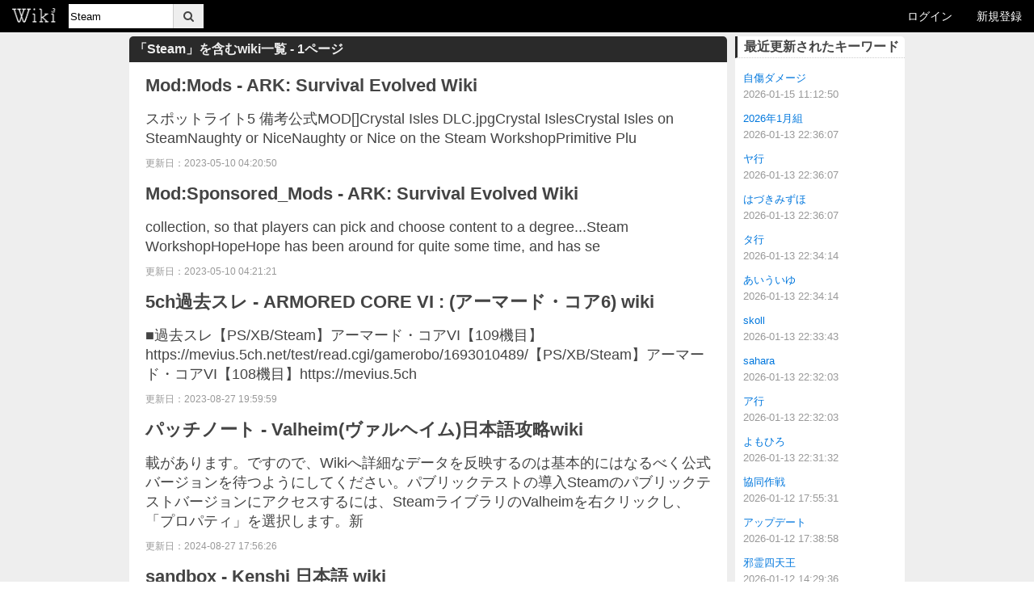

--- FILE ---
content_type: text/html; charset=UTF-8
request_url: https://wiki3.jp/wiki/Steam
body_size: 13804
content:
<!DOCTYPE html>
<html lang="ja" prefix="og: http://ogp.me/ns#">
<head>
    <link rel="preload" href="https://securepubads.g.doubleclick.net/tag/js/gpt.js" as="script">
    <link rel="preload" href="/assets/js/prebid.js?t=1681126068" as="script">
    <link rel="preconnect" href="https://thirdinnovation-d.openx.net/" />
    <link rel="preconnect" href="https://gum.criteo.com/" />
    <link rel="preconnect" href="https://bidder.criteo.com/" />
    <link rel="preconnect" href="https://y.one.impact-ad.jp/" />
    <!-- Global site tag (gtag.js) - Google Analytics -->
<script async src="https://www.googletagmanager.com/gtag/js?id=G-HT1CY47THD"></script>
<script>
  window.dataLayer = window.dataLayer || [];
  function gtag(){dataLayer.push(arguments);}
  gtag('js', new Date());

  gtag('config', 'G-HT1CY47THD');
  gtag('config', 'UA-60774119-9');
  
</script>


    <link rel="preload" href="https://static.criteo.net/js/ld/publishertag.js" as="script">
    <script async='async' type="text/javascript" src="https://static.criteo.net/js/ld/publishertag.js"></script>
    <script>
        window.Criteo = window.Criteo || {};
        window.Criteo.events = window.Criteo.events || [];
    </script>
    

        <meta charset="utf-8">
    <meta http-equiv="X-UA-Compatible" content="IE=edge,chrome=1">
        <meta name="robots" content="index, follow">
    <meta name="robots" content="noodp">
    <meta name="referrer" content="no-referrer-when-downgrade"/>

    <title>「Steam」を含むwiki一覧 - Wiki3（うぃきさん）無料レンタルwikiサービス</title>
    <meta name="description" content="無料で今すぐ使えるwiki（ウィキ）レンタル。ユーザー還元型で広告掲載対応。百科事典、ゲーム攻略、掲示板まとめなどに。非公開wikiも対応。複数人での編集作業できる。" />
    <meta name="keywords" content="ウィキ,wiki,うぃき,無料,レンタル,wikiレンタル,ゲーム,ホームページ,２ちゃんねる,まとめ,メモ帳,まとめサイト"  xml:lang="ja" lang="ja"/>

    <meta property="og:title" content="「Steam」を含むwiki一覧 - Wiki3（うぃきさん）無料レンタルwikiサービス" >
    <meta property="twitter:title" content="「Steam」を含むwiki一覧 - Wiki3（うぃきさん）無料レンタルwikiサービス" >
    <meta property="og:site_name" content="Wiki3@無料レンタルwiki" >
    <meta property="og:type" content="article">
    <meta property="og:locale" content="ja_JP" />
    <meta name="format-detection" content="telephone=no">


    
            <meta property="og:description" content="無料で今すぐ使えるwiki（ウィキ）レンタル。ユーザー還元型で広告掲載対応。百科事典、ゲーム攻略、掲示板まとめなどに。非公開wikiも対応。複数人での編集作業できる。" />
        <meta property="twitter:description" content="無料で今すぐ使えるwiki（ウィキ）レンタル。ユーザー還元型で広告掲載対応。百科事典、ゲーム攻略、掲示板まとめなどに。非公開wikiも対応。複数人での編集作業できる。" />
    
            <link rel="canonical" href="https://wiki3.jp/wiki/Steam" />
        <meta property="og:url" content="https://wiki3.jp/wiki/Steam">
    
    
    
            <meta property="og:image" content="https://wiki3.jp/assets/image/favicon/apple-icon-120x120.png">
    
            <meta property="twitter:card" content="summary">
        <meta property="twitter:site" content="@wiki_three">
    
            <link rel="apple-touch-icon" sizes="57x57" href="/assets/image/favicon/apple-icon-57x57.png">
        <link rel="apple-touch-icon" sizes="60x60" href="/assets/image/favicon/apple-icon-60x60.png">
        <link rel="apple-touch-icon" sizes="72x72" href="/assets/image/favicon/apple-icon-72x72.png">
        <link rel="apple-touch-icon" sizes="76x76" href="/assets/image/favicon/apple-icon-76x76.png">
        <link rel="apple-touch-icon" sizes="114x114" href="/assets/image/favicon/apple-icon-114x114.png">
        <link rel="apple-touch-icon" sizes="120x120" href="/assets/image/favicon/apple-icon-120x120.png">
        <link rel="apple-touch-icon" sizes="144x144" href="/assets/image/favicon/apple-icon-144x144.png">
        <link rel="apple-touch-icon" sizes="152x152" href="/assets/image/favicon/apple-icon-152x152.png">
        <link rel="apple-touch-icon" sizes="180x180" href="/assets/image/favicon/apple-icon-180x180.png">
        <link rel="icon" type="image/png" sizes="192x192"  href="/assets/image/favicon/android-icon-192x192.png">
        <link rel="icon" type="image/png" sizes="32x32" href="/assets/image/favicon/favicon-32x32.png">
        <link rel="icon" type="image/png" sizes="96x96" href="/assets/image/favicon/favicon-96x96.png">
        <link rel="icon" type="image/png" sizes="16x16" href="/assets/image/favicon/favicon-16x16.png">
        <link rel="manifest" href="/assets/image/favicon/manifest.json">
        <meta name="msapplication-TileColor" content="#ffffff">
        <meta name="msapplication-TileImage" content="/assets/image/favicon/ms-icon-144x144.png">
        <meta name="theme-color" content="#ffffff">
    
    
                <link rel="stylesheet" href="/assets/css/style.css?t=1747288663" />
        
    
                <script src="/assets/js/jquery-2.1.0.min.js?t=1454640610"></script>
            <script src="/assets/js/uikit.min.js?t=1485157022"></script>
        
    
            <link rel="stylesheet" type="text/css" href="https://wiki3.jp/assets/css/default.css"/>
        
    
    
    
    
    <script async src="https://fundingchoicesmessages.google.com/i/pub-9302454282368158?ers=1" nonce="TTtJsppVgcKNA1wHuhCv-w"></script><script nonce="TTtJsppVgcKNA1wHuhCv-w">(function() {function signalGooglefcPresent() {if (!window.frames['googlefcPresent']) {if (document.body) {const iframe = document.createElement('iframe'); iframe.style = 'width: 0; height: 0; border: none; z-index: -1000; left: -1000px; top: -1000px;'; iframe.style.display = 'none'; iframe.name = 'googlefcPresent'; document.body.appendChild(iframe);} else {setTimeout(signalGooglefcPresent, 0);}}}signalGooglefcPresent();})();</script>

    <link rel="preload" href="https://wiki3.jp/assets/fonts/fontawesome-webfont.woff2" as="font" type="font/woff2" crossorigin>
    <script async src="https://oa.openxcdn.net/esp.js"></script>
</head>
<body>


    <nav class="uk-navbar uk-margin-small-bottom" id="wiki_header">
        <ul class="uk-navbar-nav">
            <li class="uk-parent" data-uk-dropdown="" aria-haspopup="true" aria-expanded="false">
                <a href="/" class=""><img class="uk-margin-small-bottom" width="55" height="18" src="/assets/image/Wiki3_logo_black.png" alt="Wiki3[無料Wikiレンタルサービス]"></a>
                <div class="uk-dropdown uk-dropdown-navbar uk-padding-top-remove uk-padding-bottom-remove">
                    <ul class="uk-nav uk-nav-navbar">
                        <li><a href="/signUp" target="_blank">新しくウィキを作成する</a></li>
                        <li><a href="/guide" target="_blank">ご利用ガイド</a></li>
                        <li><a href="/wiki">wiki3ホットワード</a></li>
                    </ul>
                </div>
            </li>
            <li>
                <form id="gce_form" class="uk-position-relative" action="/wiki/">
                    <input type="text" name="query" class="uk-form-width-small" placeholder="wiki全体検索" value="Steam"><button class="uk-button"><i class="uk-icon-search"></i></button>
                </form>
            </li>
        </ul>
        <div class="uk-navbar-flip">
            <ul class="uk-navbar-nav">
                <li class=""><a href="/signIn" class="">ログイン</a></li>
                <li class=""><a href="/signUp" class="">新規登録</a></li>
            </ul>
        </div>
    </nav>

    <div class="uk-container uk-container-center">
        <div class="uk-grid uk-grid-small">
            <div class="uk-width-2-3 main_content">
                <h1>「Steam」を含むwiki一覧 - 1ページ</h1>
                                                    <article class="uk-article uk-margin-top uk-margin-right uk-margin-left">
                        <h1 class="uk-text-bold uk-link-muted"><a href="/ark_survival_evolved/page/329">Mod:Mods - ARK: Survival Evolved Wiki</a></h1>
                        <p class="uk-article-lead"> スポットライト5 備考公式MOD[]Crystal Isles DLC.jpgCrystal IslesCrystal Isles on SteamNaughty or NiceNaughty or Nice on the Steam WorkshopPrimitive Plu</p>
                        <p class="uk-article-meta">更新日：2023-05-10 04:20:50</p>
                    </article>
                                    <article class="uk-article uk-margin-top uk-margin-right uk-margin-left">
                        <h1 class="uk-text-bold uk-link-muted"><a href="/ark_survival_evolved/page/330">Mod:Sponsored_Mods - ARK: Survival Evolved Wiki</a></h1>
                        <p class="uk-article-lead">collection, so that players can pick and choose content to a degree...Steam WorkshopHopeHope has been around for quite some time, and has se</p>
                        <p class="uk-article-meta">更新日：2023-05-10 04:21:21</p>
                    </article>
                                    <article class="uk-article uk-margin-top uk-margin-right uk-margin-left">
                        <h1 class="uk-text-bold uk-link-muted"><a href="/AC6FoR/page/351">5ch過去スレ - ARMORED CORE VI : (アーマード・コア6) wiki</a></h1>
                        <p class="uk-article-lead">■過去スレ【PS/XB/Steam】アーマード・コアVI【109機目】https://mevius.5ch.net/test/read.cgi/gamerobo/1693010489/【PS/XB/Steam】アーマード・コアVI【108機目】https://mevius.5ch</p>
                        <p class="uk-article-meta">更新日：2023-08-27 19:59:59</p>
                    </article>
                                    <article class="uk-article uk-margin-top uk-margin-right uk-margin-left">
                        <h1 class="uk-text-bold uk-link-muted"><a href="/valheimjp/page/42">パッチノート - Valheim(ヴァルヘイム)日本語攻略wiki</a></h1>
                        <p class="uk-article-lead">載があります。ですので、Wikiへ詳細なデータを反映するのは基本的にはなるべく公式バージョンを待つようにしてください。パブリックテストの導入Steamのパブリックテストバージョンにアクセスするには、SteamライブラリのValheimを右クリックし、「プロパティ」を選択します。新</p>
                        <p class="uk-article-meta">更新日：2024-08-27 17:56:26</p>
                    </article>
                                    <article class="uk-article uk-margin-top uk-margin-right uk-margin-left">
                        <h1 class="uk-text-bold uk-link-muted"><a href="/kenshijp/page/41">sandbox - Kenshi 日本語 wiki</a></h1>
                        <p class="uk-article-lead">[ トップページ ] (旧wik)[ 更新情報 ][ wiki編集ガイド ]メニュー[ 開始時の職業 ][ 基本操作 ][ ステータスとスキル ][ 街の施設 ][ 初心者ガイド ][ Q＆A ][ オススメMOD ][ TIPS ][ 小技・テクニック ][ 用語集 ]コミュニ</p>
                        <p class="uk-article-meta">更新日：2019-11-17 23:46:45</p>
                    </article>
                                    <article class="uk-article uk-margin-top uk-margin-right uk-margin-left">
                        <h1 class="uk-text-bold uk-link-muted"><a href="/handc/page/1258">Steamのインストール方法 - 趣味とクラフトの初心者wiki</a></h1>
                        <p class="uk-article-lead">Steamは世界で最も人気のあるデジタルゲーム配信サービスのひとつで、PC、Mac、Linux向けにリリースされたほぼすべての新作ゲームを見つけることができる。SteamはどのOSにもインストールできるが、LinuxとMacではプレイできるゲームが限られるかもしれない。ただし、L</p>
                        <p class="uk-article-meta">更新日：2024-05-23 13:30:29</p>
                    </article>
                                    <article class="uk-article uk-margin-top uk-margin-right uk-margin-left">
                        <h1 class="uk-text-bold uk-link-muted"><a href="/handc/page/1241">スチームガードを有効にする方法 - 趣味とクラフトの初心者wiki</a></h1>
                        <p class="uk-article-lead">Steam Guard は、Steam オンラインゲームアカウントに適用できる追加のセキュリティ層です。Steam Guard を有効にすると、認識できないコンピュータから Steam アカウントにログインしようとするユーザーは、ログインを許可される前に追加の認証プロセスを完了す</p>
                        <p class="uk-article-meta">更新日：2024-05-23 13:30:06</p>
                    </article>
                                    <article class="uk-article uk-margin-top uk-margin-right uk-margin-left">
                        <h1 class="uk-text-bold uk-link-muted"><a href="/handc/page/1233">Steamウォレットコードやギフトと交換する3つの簡単な方法 - 趣味とクラフトの初心者wiki</a></h1>
                        <p class="uk-article-lead">スコアSteam ギフトカードを手に入れたばかりですが、ウィッシュリストにあるゲームを購入するための資金をどうやってウォレットに追加しますか？Steam では、ウェブサイト、デスクトップアプリ、モバイルアプリでコードを簡単に利用できるので、すぐに次の購入に充てることができます。こ</p>
                        <p class="uk-article-meta">更新日：2024-05-23 13:29:53</p>
                    </article>
                                    <article class="uk-article uk-margin-top uk-margin-right uk-margin-left">
                        <h1 class="uk-text-bold uk-link-muted"><a href="/handc/page/1242">Steamを再起動する方法 - 趣味とクラフトの初心者wiki</a></h1>
                        <p class="uk-article-lead">Steam を再起動すると、ゲームをロードしたりプレイしたりする際のインターネット接続に関する問題を解決できる場合があります。また、Steam のファイルが変更されている、破損している、見つからない、またはオペレーティングシステムの設定が間違っている可能性がある場合は、Steam</p>
                        <p class="uk-article-meta">更新日：2024-05-23 13:30:06</p>
                    </article>
                                    <article class="uk-article uk-margin-top uk-margin-right uk-margin-left">
                        <h1 class="uk-text-bold uk-link-muted"><a href="/guildwars2/page/67180">Steam_weapons - ギルドウォーズ２ 非公式wiki</a></h1>
                        <p class="uk-article-lead">or Sigil of Bloodlust80Minor_Sigil_of_Earth.png Minor Sigil of Earth↑ Steam Axe を除いて Minor Sigil of Air があります武器[]スキンゲームリンク Steam Axe[&amp;ClgUAA</p>
                        <p class="uk-article-meta">更新日：2023-05-07 05:30:44</p>
                    </article>
                                    <article class="uk-article uk-margin-top uk-margin-right uk-margin-left">
                        <h1 class="uk-text-bold uk-link-muted"><a href="/pcbeginner/page/2129">AndroidでPCゲームをプレイする方法 - パソコン初心者向けwiki</a></h1>
                        <p class="uk-article-lead">お気に入りのSteamゲームをスマホでプレイしたいですか？Steam Linkアプリを使えば、コンピュータからゲームをストリーミングして、AndroidでPCゲームをプレイできます。コントローラーをペアリングして、完全な体験を得ることもできます。ここでは、Steam Link を</p>
                        <p class="uk-article-meta">更新日：2023-06-26 23:26:12</p>
                    </article>
                                    <article class="uk-article uk-margin-top uk-margin-right uk-margin-left">
                        <h1 class="uk-text-bold uk-link-muted"><a href="/handc/page/1239">LinuxにSteamをインストールする方法 - 趣味とクラフトの初心者wiki</a></h1>
                        <p class="uk-article-lead">このWikiHowでは、様々なLinuxディストリビューションにSteamアプリをインストールする方法を説明します。UbuntuまたはDebianを使用している場合、UbuntuソフトウェアアプリからSteamをインストールするか、Ubuntuリポジトリを使用することができます。</p>
                        <p class="uk-article-meta">更新日：2024-05-23 13:30:00</p>
                    </article>
                                    <article class="uk-article uk-margin-top uk-margin-right uk-margin-left">
                        <h1 class="uk-text-bold uk-link-muted"><a href="/pcbeginner/page/8442">LinuxにSteamをインストールする方法 - パソコン初心者向けwiki</a></h1>
                        <p class="uk-article-lead">このWikiHowでは、様々なLinuxディストリビューションにSteamアプリをインストールする方法を説明します。UbuntuまたはDebianを使用している場合、UbuntuソフトウェアアプリからSteamをインストールするか、Ubuntuリポジトリを使用することができます。</p>
                        <p class="uk-article-meta">更新日：2023-07-31 11:38:25</p>
                    </article>
                                    <article class="uk-article uk-margin-top uk-margin-right uk-margin-left">
                        <h1 class="uk-text-bold uk-link-muted"><a href="/handc/page/1234">Steamゲームの返品方法：簡単なSteam Suガイド - 趣味とクラフトの初心者wiki</a></h1>
                        <p class="uk-article-lead">期待したほどではなかったと感じただけですか？幸いなことに、Steam には返金制度があります。Steam の返金条件を満たしているゲームであれば、オンラインフォームから申請すれば、1～2 週間で返金されます！そこで、Steam でのゲームの返金に関する便利なガイドをまとめました。</p>
                        <p class="uk-article-meta">更新日：2024-05-23 13:29:53</p>
                    </article>
                                    <article class="uk-article uk-margin-top uk-margin-right uk-margin-left">
                        <h1 class="uk-text-bold uk-link-muted"><a href="/handc/page/1453">エイジ・オブ・エンパイア2 HDでLANゲームをする方法 - 趣味とクラフトの初心者wiki</a></h1>
                        <p class="uk-article-lead">る。  AoE2HD』には、世界のゲーム・コミュニティが認めるような真のLANサポートはない。  誰とでもプレイするには、オンラインになってSteamにログインする必要がある。  Steamは、（サーバーを経由して接続すると）ユーザーのPCがAoE2HDに関連するネットワークトラ</p>
                        <p class="uk-article-meta">更新日：2024-05-23 13:47:37</p>
                    </article>
                                    <article class="uk-article uk-margin-top uk-margin-right uk-margin-left">
                        <h1 class="uk-text-bold uk-link-muted"><a href="/handc/page/1245">Steamキーの使い方 - 趣味とクラフトの初心者wiki</a></h1>
                        <p class="uk-article-lead">このWikiHowでは、Steamキーの使い方について説明します。小売店でゲームを購入すると、パッケージにプロダクトコードが同梱されています。プロダクトコードは、Steam でのゲーム登録に使用できるほか、他のソースから引き換えた Steam キーにも使用できます。Steam キ</p>
                        <p class="uk-article-meta">更新日：2024-05-23 13:30:07</p>
                    </article>
                                    <article class="uk-article uk-margin-top uk-margin-right uk-margin-left">
                        <h1 class="uk-text-bold uk-link-muted"><a href="/idleslayer/page/39">更新履歴 - Idle Slayer Wiki</a></h1>
                        <p class="uk-article-lead">ce improvements.Upgrades locked behind Quest will have a grey button.(Steam Deck) Added keyboard support.Angular Shot accuracy improved.Ruby</p>
                        <p class="uk-article-meta">更新日：2023-05-11 02:57:29</p>
                    </article>
                                    <article class="uk-article uk-margin-top uk-margin-right uk-margin-left">
                        <h1 class="uk-text-bold uk-link-muted"><a href="/pcbeginner/page/4205">PCゲームをダウンロードする方法：インストーラのトップサイト - パソコン初心者向けwiki</a></h1>
                        <p class="uk-article-lead">ndows PCでゲームを始めてみませんか？歴史的に、PCゲームはCDやDVDで販売され、箱詰めされて店頭で売られていました。現在では、特にSteamやEpic Gamesのようなサードパーティプラットフォームを使用する場合、インターネットからゲームをダウンロードすることで、時間</p>
                        <p class="uk-article-meta">更新日：2023-06-30 14:24:55</p>
                    </article>
                                    <article class="uk-article uk-margin-top uk-margin-right uk-margin-left">
                        <h1 class="uk-text-bold uk-link-muted"><a href="/handc/page/918">シムズ3をPCにインストールする方法 - 趣味とクラフトの初心者wiki</a></h1>
                        <p class="uk-article-lead">信プログラムを使ってインストールできます。これにより、ゲームファイルをすべてダウンロードできるため、ディスクを挿入しなくてもプレイできます。Steamを使用してゲームをインストールすることもできますが、Steamで購入する必要があります。知っておくべきことDVD：DVDをディスク</p>
                        <p class="uk-article-meta">更新日：2024-05-13 13:45:54</p>
                    </article>
                                    <article class="uk-article uk-margin-top uk-margin-right uk-margin-left">
                        <h1 class="uk-text-bold uk-link-muted"><a href="/guildwars2/page/63265">Shark_Reward_Chest - ギルドウォーズ２ 非公式wiki</a></h1>
                        <p class="uk-article-lead">rd_Harpoon_Gun.png PvP Lionguard Harpoon Gun PvP Lionguard TridentPvP Steam weaponsPvP_Steam_Axe.png PvP Steam Axe PvP Steam DaggerPvP_Steam</p>
                        <p class="uk-article-meta">更新日：2023-05-06 18:37:26</p>
                    </article>
                                    <article class="uk-article uk-margin-top uk-margin-right uk-margin-left">
                        <h1 class="uk-text-bold uk-link-muted"><a href="/guildwars2/page/53266">PvP_Steam_weapons - ギルドウォーズ２ 非公式wiki</a></h1>
                        <p class="uk-article-lead">ています。(2015年03月11日)このページの情報は現在のバージョンのゲームには適用されません。コンテンツはもはや利用できません。PvP Steam weapons は Shark Reward Chest から得たりミスティックフォージで作ることができたPvP報酬です武器[]</p>
                        <p class="uk-article-meta">更新日：2023-05-05 14:49:41</p>
                    </article>
                                    <article class="uk-article uk-margin-top uk-margin-right uk-margin-left">
                        <h1 class="uk-text-bold uk-link-muted"><a href="/handc/page/1232">Steamでゲームを入手するための詳細ガイド - 趣味とクラフトの初心者wiki</a></h1>
                        <p class="uk-article-lead">あなたは自分のコンピュータゲームを作りましたか？  それをオンラインで配信し、販売することでお金を稼ぎたいですか？  10年以上にわたって、SteamはPCゲームの最も人気のあるオンラインディストリビューターの1つです。  Steamでゲームを配信するには、Steamworksに</p>
                        <p class="uk-article-meta">更新日：2024-05-23 13:29:51</p>
                    </article>
                                    <article class="uk-article uk-margin-top uk-margin-right uk-margin-left">
                        <h1 class="uk-text-bold uk-link-muted"><a href="/handc/page/1255">PCまたはMacにSteam Skinsをインストールする方法 - 趣味とクラフトの初心者wiki</a></h1>
                        <p class="uk-article-lead">Steamアプリにカスタムスキンを追加したいですか？アニメのスキンや、Windows や macOS のテーマに合ったスキンなど、たくさんの無料 Steam スキンをオンラインで見つけてダウンロードできます。気に入ったスキンが見つかったら、Steam のスキンフォルダに数回クリッ</p>
                        <p class="uk-article-meta">更新日：2024-05-23 13:30:17</p>
                    </article>
                                    <article class="uk-article uk-margin-top uk-margin-right uk-margin-left">
                        <h1 class="uk-text-bold uk-link-muted"><a href="/kenshijp/page/22">オススメMOD - Kenshi 日本語 wiki</a></h1>
                        <p class="uk-article-lead">イテムを追加することができるもの。kenshiは公式がMOD制作ツールを配布するほどMODの制作が楽で、多くのMODが作られています。殆どがSteamワークショップ（下記参照）、Nexus Modsから導入できます。MODに関する注意事項MODに関する質問は当wikiでは対応でき</p>
                        <p class="uk-article-meta">更新日：2024-04-26 22:37:58</p>
                    </article>
                                    <article class="uk-article uk-margin-top uk-margin-right uk-margin-left">
                        <h1 class="uk-text-bold uk-link-muted"><a href="/pcbeginner/page/7596">Steamの自動起動を無効にする簡単な方法 - パソコン初心者向けwiki</a></h1>
                        <p class="uk-article-lead">コンピュータを起動したときにSteamが自動的に起動していませんか？ただでさえ起動が遅いのに、Steam が起動してアップデートを検索するためにさらに時間がかかると、とてもイライラしますよね。しかし、この問題は簡単に解決できます！この wikiHow 記事では、Windows 1</p>
                        <p class="uk-article-meta">更新日：2023-07-28 11:42:36</p>
                    </article>
                                    <article class="uk-article uk-margin-top uk-margin-right uk-margin-left">
                        <h1 class="uk-text-bold uk-link-muted"><a href="/zero_sievert/page/203">アップデート情報 - Zero Sievert 日本語WIKI</a></h1>
                        <p class="uk-article-lead">アップデート情報公式最新情報はこちら　▷ Steam アップデート履歴V 1.02024 11/6 V 1.0.4ニューゲームの必要はありません。現在のセーブゲームの互換性：互換性ありバグフィックス- Mr.Junk クエストからNUアーマー４つの報酬が削除され、報酬としてアーマ</p>
                        <p class="uk-article-meta">更新日：2024-07-24 22:25:20</p>
                    </article>
                                    <article class="uk-article uk-margin-top uk-margin-right uk-margin-left">
                        <h1 class="uk-text-bold uk-link-muted"><a href="/nomanssky/page/860">操作方法 - No Man&#039;s Sky日本語非公式Wiki</a></h1>
                        <p class="uk-article-lead"> PS4版1.1 歩行時の操作1.2 宇宙船の操作1.3 車両の操作2 PC版2.1 歩行時の操作2.2 宇宙船の操作2.3 車両の操作3 Steam Controller Configuratorについて3.1 アクセス方法3.2 Steam版ボタンコンフィグFAQ3.3 アク</p>
                        <p class="uk-article-meta">更新日：2023-05-08 20:55:37</p>
                    </article>
                                    <article class="uk-article uk-margin-top uk-margin-right uk-margin-left">
                        <h1 class="uk-text-bold uk-link-muted"><a href="/handc/page/1719">PC版GTAのダウンロード方法 - 趣味とクラフトの初心者wiki</a></h1>
                        <p class="uk-article-lead">ームを起動すれば、PC で GTA を始めることができます。        Method 2    バイスシティを手に入れる、       Steam をインストールする。 SteamはPCユーザーにとって、GTA 5をはじめとする1,500以上のゲームを入手する良い方法です。 </p>
                        <p class="uk-article-meta">更新日：2024-07-12 13:20:05</p>
                    </article>
                                    <article class="uk-article uk-margin-top uk-margin-right uk-margin-left">
                        <h1 class="uk-text-bold uk-link-muted"><a href="/pcbeginner/page/4236">オンラインゲームのダウンロード方法 - パソコン初心者向けwiki</a></h1>
                        <p class="uk-article-lead">ネットからパソコン、スマホ、タブレットにゲームをダウンロードするさまざまな方法を紹介します。WindowsまたはmacOSをお使いの場合は、Steamのような無料アプリを使ってあらゆるジャンルのゲームをダウンロードできます。EA Gamesのファンなら、Originを使ってお気に</p>
                        <p class="uk-article-meta">更新日：2023-06-30 14:25:49</p>
                    </article>
                                    <article class="uk-article uk-margin-top uk-margin-right uk-margin-left">
                        <h1 class="uk-text-bold uk-link-muted"><a href="/idlespiral/page/12">実績 - Idle Spiralウィキ日本語訳</a></h1>
                        <p class="uk-article-lead">	取得条件												Now it starts to swirl!			(さぁ回り始めろ!)			rが1000に到達する			Steam							Fast Spiral			(ファストスパイラル)			&amp;Delta;rが1000に到達する										Sm</p>
                        <p class="uk-article-meta">更新日：2024-02-14 14:15:33</p>
                    </article>
                                    <article class="uk-article uk-margin-top uk-margin-right uk-margin-left">
                        <h1 class="uk-text-bold uk-link-muted"><a href="/handc/page/1240">スチームをオンラインにする方法 - 趣味とクラフトの初心者wiki</a></h1>
                        <p class="uk-article-lead">Steamでは、インターネットに接続しなくても、いつでもオフラインでゲームをプレイできます。オンラインの Steam コミュニティにアクセスする準備ができたら、Windows では Steam メニューから直接、Mac OS X では Finder で Steam レジストリファ</p>
                        <p class="uk-article-meta">更新日：2024-05-23 13:30:00</p>
                    </article>
                                    <article class="uk-article uk-margin-top uk-margin-right uk-margin-left">
                        <h1 class="uk-text-bold uk-link-muted"><a href="/dont_starve/page/1700">Wilson_gallery - Don&#039;t Starve攻略Wiki</a></h1>
                        <p class="uk-article-lead">ssessions_Wilson_Concept_Art.pngConcept art of Wilson for Possessions.Steamのアイテム[]CardWilson.pngWilson&#039;s Steam Trading Card for Don&#039;t Starve</p>
                        <p class="uk-article-meta">更新日：2023-05-09 03:13:21</p>
                    </article>
                                    <article class="uk-article uk-margin-top uk-margin-right uk-margin-left">
                        <h1 class="uk-text-bold uk-link-muted"><a href="/ark_survival_evolved/page/121">Dedicated_Server_Setup - ARK: Survival Evolved Wiki</a></h1>
                        <p class="uk-article-lead">い。目次1 前提条件2 ハードウェア3 ネットワーク4 前提条件4.1 Windows4.2 Linux4.2.1 オープンファイル制限5 SteamCMD6 サーバーのインストール6.1 ベータブランチを実行する7 ポート転送とファイアウォール7.1 Windows (ファイア</p>
                        <p class="uk-article-meta">更新日：2023-05-10 03:46:29</p>
                    </article>
                                    <article class="uk-article uk-margin-top uk-margin-right uk-margin-left">
                        <h1 class="uk-text-bold uk-link-muted"><a href="/pcbeginner/page/8479">SteamからSteam以外のゲームを起動する方法（Linux） - パソコン初心者向けwiki</a></h1>
                        <p class="uk-article-lead">LinuxのSteamクライアントでSteam以外のゲームをSteamライブラリに追加する方法をステップバイステップで詳しく説明します。WoW/D3/EvE などの WINE ゲームの起動も含まれます。1Linux 版 Steam をダウンロードし、インストールしてください。.d</p>
                        <p class="uk-article-meta">更新日：2023-07-31 11:39:08</p>
                    </article>
                                    <article class="uk-article uk-margin-top uk-margin-right uk-margin-left">
                        <h1 class="uk-text-bold uk-link-muted"><a href="/aniwotadata/page/21815">Steam - アニヲタWiki(仮) 非公式避難所wiki</a></h1>
                        <p class="uk-article-lead">6/30(木) 18:08:28更新日：2023/11/17 Fri 11:00:03NEW!所要時間：約 6 分で読めます▽タグ一覧◆概要Steam（スチーム）とは、PCゲームのダウンロード販売、マルチプレイのサポート、ユーザーの交流、著作権管理などを目的にしたプラットフォーム</p>
                        <p class="uk-article-meta">更新日：2023-11-17 11:00:05</p>
                    </article>
                                    <article class="uk-article uk-margin-top uk-margin-right uk-margin-left">
                        <h1 class="uk-text-bold uk-link-muted"><a href="/pcbeginner/page/10773">Steamのアンインストール方法 - パソコン初心者向けwiki</a></h1>
                        <p class="uk-article-lead">Steamはゲームの中心的なハブだ。無料・有料を問わずゲームをダウンロードできるほか、ライブストリーミングや友人とのチャットなど、ゲームに関連する機能も利用できる。コンピュータ上のアプリが不要になった場合は、簡単にアンインストールできます。知っておくべきことWindows では、</p>
                        <p class="uk-article-meta">更新日：2023-08-24 11:08:19</p>
                    </article>
                                    <article class="uk-article uk-margin-top uk-margin-right uk-margin-left">
                        <h1 class="uk-text-bold uk-link-muted"><a href="/handc/page/1237">Steamのアンインストール方法 - 趣味とクラフトの初心者wiki</a></h1>
                        <p class="uk-article-lead">Steamはゲームの中心的なハブだ。無料・有料を問わずゲームをダウンロードできるほか、ライブストリーミングや友人とのチャットなど、ゲームに関連する機能も利用できる。コンピュータ上のアプリが不要になった場合は、簡単にアンインストールできます。知っておくべきことWindows では、</p>
                        <p class="uk-article-meta">更新日：2024-05-23 13:29:59</p>
                    </article>
                                    <article class="uk-article uk-margin-top uk-margin-right uk-margin-left">
                        <h1 class="uk-text-bold uk-link-muted"><a href="/zero_sievert/page/37">旧アップデート情報 - Zero Sievert 日本語WIKI</a></h1>
                        <p class="uk-article-lead">4 2/29 V 0.41ニューゲームの必要はありません。現在のセーブゲームの互換性：互換性ありコントローラーへの対応-ゲームパッドに対応・Steam の &amp;quot; Controller &amp;quot; タブで設定を調整し、&amp;quot; per game override (ゲ</p>
                        <p class="uk-article-meta">更新日：2024-03-15 19:50:09</p>
                    </article>
                                    <article class="uk-article uk-margin-top uk-margin-right uk-margin-left">
                        <h1 class="uk-text-bold uk-link-muted"><a href="/ark_survival_evolved/page/2000">実績 - ARK: Survival Evolved Wiki</a></h1>
                        <p class="uk-article-lead">現在、Steamで獲得できる実績は32、Xbox OneとPlayStation 4では（トロフィーとして）33です。実績によっては、スキンを獲得することができます。この方法でスキンを獲得すると、そのアカウントで作成したすべてのキャラクターが、リスポーンするたびにスキンがインベン</p>
                        <p class="uk-article-meta">更新日：2023-05-10 09:00:39</p>
                    </article>
                                    <article class="uk-article uk-margin-top uk-margin-right uk-margin-left">
                        <h1 class="uk-text-bold uk-link-muted"><a href="/handc/page/1243">SteamでPCゲームを購入する方法 - 趣味とクラフトの初心者wiki</a></h1>
                        <p class="uk-article-lead">SteamでPCゲームを購入するには、まずSteamソフトウェアがコンピュータ上で動作している必要があります。Steamは、ゲームの物理的なコピーを所有する代わりに、PCゲームをデジタルで購入するための代替手段です。Steamでゲームを購入すると、そのゲームがコンピュータに直接ダ</p>
                        <p class="uk-article-meta">更新日：2024-05-23 13:30:06</p>
                    </article>
                                    <article class="uk-article uk-margin-top uk-margin-right uk-margin-left">
                        <h1 class="uk-text-bold uk-link-muted"><a href="/handc/page/1252">Steamで友達を追加する方法 - 趣味とクラフトの初心者wiki</a></h1>
                        <p class="uk-article-lead">このWikiHowでは、Steamアカウントにフレンドを追加する方法を説明します。最低 5 ドル分の購入、またはアカウントに 5 ドルを追加していない場合、フレンドを追加することはできません。方法1モバイルの場合Steamを開きます。Steamのロゴが入った紺色のアプリです。すで</p>
                        <p class="uk-article-meta">更新日：2024-05-23 13:30:15</p>
                    </article>
                                    <article class="uk-article uk-margin-top uk-margin-right uk-margin-left">
                        <h1 class="uk-text-bold uk-link-muted"><a href="/guildwars2/page/77692">Weapon_Master_(NPC) - ギルドウォーズ２ 非公式wiki</a></h1>
                        <p class="uk-article-lead">Honor.pngBandit WardFエキゾチック1 Gold_coin.png 0  0 Copper_coin.png + 132 Steam_Speargun_%28WvW%29.pngSteam SpeargunFエキゾチック1  0 Silver_coin.png </p>
                        <p class="uk-article-meta">更新日：2023-05-08 10:43:43</p>
                    </article>
                                    <article class="uk-article uk-margin-top uk-margin-right uk-margin-left">
                        <h1 class="uk-text-bold uk-link-muted"><a href="/aniwotadata/page/54531">Q(ゲーム) - アニヲタWiki(仮) 非公式避難所wiki</a></h1>
                        <p class="uk-article-lead">ニンテンドー3DS版も登場。さらに2022年以降、アップグレード作『Q REMASTEREDリマスタード』がNintendo SwitchやSteam向けに配信されている。また、2023年8月にはSteamで続編となる『Q2 HUMANITYヒューマニティー』も配信された。Q.1</p>
                        <p class="uk-article-meta">更新日：2024-07-09 13:59:16</p>
                    </article>
                                    <article class="uk-article uk-margin-top uk-margin-right uk-margin-left">
                        <h1 class="uk-text-bold uk-link-muted"><a href="/neptune/page/7">過去スレッド・過去ログ - 超次元ゲイム ネプテューヌ シリーズ総合　２ちゃんねる(2ch)過去スレッド・過去ログまとめwiki</a></h1>
                        <p class="uk-article-lead">プテューヌ シリーズ総合 351ハート【PS4/3/VITA】超次元ゲイム ネプテューヌ シリーズ総合 352ハート【PS4/3/VITA/Steam】超次元ゲイム ネプテューヌ シリーズ総合 353ハート【PS4/3/VITA/Steam】超次元ゲイム ネプテューヌ シリーズ総</p>
                        <p class="uk-article-meta">更新日：2020-04-24 11:49:50</p>
                    </article>
                                    <article class="uk-article uk-margin-top uk-margin-right uk-margin-left">
                        <h1 class="uk-text-bold uk-link-muted"><a href="/shop_titans_ja/page/55">基本操作 - ショップタイタン Wiki</a></h1>
                        <p class="uk-article-lead">Steam-PlayScreenSteam版のプレイ画面（店）基本のプレイ画面は自分の拠点となる「店」と、他のプレイヤーと共有することになる「街」の2種類ある。「店」では主にお客さんへの売買とアイテムの制作を行い、「街」では施設の投資やレベルの確認、他プレイヤーへの協力、ヒーロー</p>
                        <p class="uk-article-meta">更新日：2023-05-28 22:01:28</p>
                    </article>
                                    <article class="uk-article uk-margin-top uk-margin-right uk-margin-left">
                        <h1 class="uk-text-bold uk-link-muted"><a href="/pcbeginner/page/8098">ゲームのスクリーンショットをキャプチャする方法 - パソコン初心者向けwiki</a></h1>
                        <p class="uk-article-lead">ことがあるでしょう。PrtScnキーはフルスクリーンゲームでは機能しないため、ゲームの最高の瞬間を撮影するには別の方法を使う必要があります。Steamを使用してゲームをプレイする場合は、内蔵のスクリーンショットユーティリティを使用できます。MSI Afterburnerは、あらゆ</p>
                        <p class="uk-article-meta">更新日：2023-07-28 14:00:34</p>
                    </article>
                                    <article class="uk-article uk-margin-top uk-margin-right uk-margin-left">
                        <h1 class="uk-text-bold uk-link-muted"><a href="/ark_survival_evolved/page/1">ARK_Survival_Evolved_Wiki - ARK: Survival Evolved Wiki</a></h1>
                        <p class="uk-article-lead">l; Polski &amp;bull; Portugu&amp;ecirc;s do Brasil &amp;bull; Русский &amp;bull; ไทย		Steam.svg	339.14				940.11			PS.svg	696.9					2.0.25			Nintendo_Switch</p>
                        <p class="uk-article-meta">更新日：2023-08-18 13:46:22</p>
                    </article>
                                    <article class="uk-article uk-margin-top uk-margin-right uk-margin-left">
                        <h1 class="uk-text-bold uk-link-muted"><a href="/frostpunk/page/8">建築物（Buildings） - Frostpunk日本語Wiki</a></h1>
                        <p class="uk-article-lead">療することができます。										Infirmary			病院			2						Wood x 30			Steel x 20			Steam Core x 1						6 x 3			10台のベッドを備えた暖房付き診療所です。			Medical Postよりも治療が</p>
                        <p class="uk-article-meta">更新日：2020-04-16 20:32:43</p>
                    </article>
                                    <article class="uk-article uk-margin-top uk-margin-right uk-margin-left">
                        <h1 class="uk-text-bold uk-link-muted"><a href="/handc/page/2076">Steamのアクティビティを隠す方法 - 趣味とクラフトの初心者wiki</a></h1>
                        <p class="uk-article-lead">Steamのプロフィールに、これまでプレイしたすべてのゲームとそのゲームのプレイ時間が表示されることをご存知ですか？ 今日でモンスターハンターを6回プレイし始めました」なんて通知で友だちに迷惑をかけたくないかもしれません。 レッド・デッド・リデンプション』を勉強中と言った時間より</p>
                        <p class="uk-article-meta">更新日：2024-07-19 10:58:22</p>
                    </article>
                                    <article class="uk-article uk-margin-top uk-margin-right uk-margin-left">
                        <h1 class="uk-text-bold uk-link-muted"><a href="/pcbeginner/page/6933">Steamでアカウント名を確認する方法 - パソコン初心者向けwiki</a></h1>
                        <p class="uk-article-lead">この WikiHow では、Steam で自分のアカウント名を見つける方法を説明します。アカウント名は Steam ID とも呼ばれ、プロフィール名とは異なります。カスタマイズできる名前ではなく、プラットフォーム全体であなたを識別するための 17 桁の数字です。他のアプリにリンク</p>
                        <p class="uk-article-meta">更新日：2023-07-25 14:27:27</p>
                    </article>
                                
                <div class="paginate">
    <ul class="uk-pagination">
        
                    <li class="uk-active"><span>1</span>
        
        
                                    <li><a href="https://wiki3.jp/wiki/Steam?page=2">2</a></li>
                                                <li><a href="https://wiki3.jp/wiki/Steam?page=3">3</a></li>
                                                <li><a href="https://wiki3.jp/wiki/Steam?page=4">4</a></li>
                                                <li><a href="https://wiki3.jp/wiki/Steam?page=5">5</a></li>
                    
                    <li><span>...</span>
        
        
                                    <li><a href="https://wiki3.jp/wiki/Steam?page=50">50</a></li>
                        </ul>
</div>
                            </div>
            <div class="uk-width-1-3 sidebar">
                <h2>最近更新されたキーワード</h2>
                                                            <p class="">
                            <a href="/wiki/自傷ダメージ">自傷ダメージ</a><br>
                            <span class="uk-display-inline-block uk-text-muted">2026-01-15 11:12:50</span>
                        </p>
                                                                                <p class="">
                            <a href="/wiki/2026年1月組">2026年1月組</a><br>
                            <span class="uk-display-inline-block uk-text-muted">2026-01-13 22:36:07</span>
                        </p>
                                                                                <p class="">
                            <a href="/wiki/ヤ行">ヤ行</a><br>
                            <span class="uk-display-inline-block uk-text-muted">2026-01-13 22:36:07</span>
                        </p>
                                                                                <p class="">
                            <a href="/wiki/はづきみずほ">はづきみずほ</a><br>
                            <span class="uk-display-inline-block uk-text-muted">2026-01-13 22:36:07</span>
                        </p>
                                                                                <p class="">
                            <a href="/wiki/タ行">タ行</a><br>
                            <span class="uk-display-inline-block uk-text-muted">2026-01-13 22:34:14</span>
                        </p>
                                                                                <p class="">
                            <a href="/wiki/あいういゆ">あいういゆ</a><br>
                            <span class="uk-display-inline-block uk-text-muted">2026-01-13 22:34:14</span>
                        </p>
                                                                                <p class="">
                            <a href="/wiki/skoll">skoll</a><br>
                            <span class="uk-display-inline-block uk-text-muted">2026-01-13 22:33:43</span>
                        </p>
                                                                                <p class="">
                            <a href="/wiki/sahara">sahara</a><br>
                            <span class="uk-display-inline-block uk-text-muted">2026-01-13 22:32:03</span>
                        </p>
                                                                                <p class="">
                            <a href="/wiki/ア行">ア行</a><br>
                            <span class="uk-display-inline-block uk-text-muted">2026-01-13 22:32:03</span>
                        </p>
                                                                                <p class="">
                            <a href="/wiki/よもひろ">よもひろ</a><br>
                            <span class="uk-display-inline-block uk-text-muted">2026-01-13 22:31:32</span>
                        </p>
                                                                                <p class="">
                            <a href="/wiki/協同作戦">協同作戦</a><br>
                            <span class="uk-display-inline-block uk-text-muted">2026-01-12 17:55:31</span>
                        </p>
                                                                                <p class="">
                            <a href="/wiki/アップデート">アップデート</a><br>
                            <span class="uk-display-inline-block uk-text-muted">2026-01-12 17:38:58</span>
                        </p>
                                                                                <p class="">
                            <a href="/wiki/邪霊四天王">邪霊四天王</a><br>
                            <span class="uk-display-inline-block uk-text-muted">2026-01-12 14:29:36</span>
                        </p>
                                                                                <p class="">
                            <a href="/wiki/邪霊王ニャンマー">邪霊王ニャンマー</a><br>
                            <span class="uk-display-inline-block uk-text-muted">2026-01-12 14:29:36</span>
                        </p>
                                                                                <p class="">
                            <a href="/wiki/白の號茜">白の號茜</a><br>
                            <span class="uk-display-inline-block uk-text-muted">2026-01-12 14:29:36</span>
                        </p>
                                                                                <p class="">
                            <a href="/wiki/黒の玄燕">黒の玄燕</a><br>
                            <span class="uk-display-inline-block uk-text-muted">2026-01-12 14:29:36</span>
                        </p>
                                                                                <p class="">
                            <a href="/wiki/青の瓏爛">青の瓏爛</a><br>
                            <span class="uk-display-inline-block uk-text-muted">2026-01-12 14:29:36</span>
                        </p>
                                                                                <p class="">
                            <a href="/wiki/赤の珠献">赤の珠献</a><br>
                            <span class="uk-display-inline-block uk-text-muted">2026-01-12 14:29:36</span>
                        </p>
                                                                                <p class="">
                            <a href="/wiki/someone&#039;s hope is someone&#039;s despair.">someone&#039;s hope is someone&#039;s despair.</a><br>
                            <span class="uk-display-inline-block uk-text-muted">2026-01-12 00:16:17</span>
                        </p>
                                                                                <p class="">
                            <a href="/wiki/someone&#039;s smile is someone&#039;s sadness.">someone&#039;s smile is someone&#039;s sadness.</a><br>
                            <span class="uk-display-inline-block uk-text-muted">2026-01-12 00:16:17</span>
                        </p>
                                                                                <p class="">
                            <a href="/wiki/ファンタジー系アニメへ間違えて迷い込んだスーパーロボット">ファンタジー系アニメへ間違えて迷い込んだスーパーロボット</a><br>
                            <span class="uk-display-inline-block uk-text-muted">2026-01-12 00:01:30</span>
                        </p>
                                                                                <p class="">
                            <a href="/wiki/バトロイド">バトロイド</a><br>
                            <span class="uk-display-inline-block uk-text-muted">2026-01-12 00:01:30</span>
                        </p>
                                                                                <p class="">
                            <a href="/wiki/トランスフォーマー">トランスフォーマー</a><br>
                            <span class="uk-display-inline-block uk-text-muted">2026-01-12 00:01:30</span>
                        </p>
                                                                                <p class="">
                            <a href="/wiki/nikke">nikke</a><br>
                            <span class="uk-display-inline-block uk-text-muted">2026-01-11 18:15:09</span>
                        </p>
                                                                                <p class="">
                            <a href="/wiki/考察">考察</a><br>
                            <span class="uk-display-inline-block uk-text-muted">2026-01-11 14:56:42</span>
                        </p>
                                                                                <p class="">
                            <a href="/wiki/評価">評価</a><br>
                            <span class="uk-display-inline-block uk-text-muted">2026-01-11 14:56:38</span>
                        </p>
                                                                                <p class="">
                            <a href="/wiki/過去tier">過去tier</a><br>
                            <span class="uk-display-inline-block uk-text-muted">2026-01-11 14:55:42</span>
                        </p>
                                                                                <p class="">
                            <a href="/wiki/tier埋込用">tier埋込用</a><br>
                            <span class="uk-display-inline-block uk-text-muted">2026-01-11 14:55:00</span>
                        </p>
                                                                                <p class="">
                            <a href="/wiki/面談">面談</a><br>
                            <span class="uk-display-inline-block uk-text-muted">2026-01-11 14:53:29</span>
                        </p>
                                                                                <p class="">
                            <a href="/wiki/スキル">スキル</a><br>
                            <span class="uk-display-inline-block uk-text-muted">2026-01-11 14:52:37</span>
                        </p>
                                                                                <p class="">
                            <a href="/wiki/基本情報">基本情報</a><br>
                            <span class="uk-display-inline-block uk-text-muted">2026-01-11 14:50:55</span>
                        </p>
                                                                                <p class="">
                            <a href="/wiki/アラタメネットガイドライン">アラタメネットガイドライン</a><br>
                            <span class="uk-display-inline-block uk-text-muted">2026-01-10 16:13:16</span>
                        </p>
                                                                                <p class="">
                            <a href="/wiki/アラタメネットルール">アラタメネットルール</a><br>
                            <span class="uk-display-inline-block uk-text-muted">2026-01-10 16:13:16</span>
                        </p>
                                                                                <p class="">
                            <a href="/wiki/アラタメワード">アラタメワード</a><br>
                            <span class="uk-display-inline-block uk-text-muted">2026-01-10 16:13:16</span>
                        </p>
                                                                                                                    <p class="">
                            <a href="/wiki/アラタメネット">アラタメネット</a><br>
                            <span class="uk-display-inline-block uk-text-muted">2026-01-10 16:13:16</span>
                        </p>
                                                                                <p class="">
                            <a href="/wiki/石川鮮魚店">石川鮮魚店</a><br>
                            <span class="uk-display-inline-block uk-text-muted">2026-01-10 12:35:35</span>
                        </p>
                                                                                <p class="">
                            <a href="/wiki/ゲーム">ゲーム</a><br>
                            <span class="uk-display-inline-block uk-text-muted">2026-01-10 09:29:17</span>
                        </p>
                                                                                <p class="">
                            <a href="/wiki/自作ゲーム">自作ゲーム</a><br>
                            <span class="uk-display-inline-block uk-text-muted">2026-01-10 09:29:17</span>
                        </p>
                                                                                <p class="">
                            <a href="/wiki/スピリドン戦記">スピリドン戦記</a><br>
                            <span class="uk-display-inline-block uk-text-muted">2026-01-10 09:29:17</span>
                        </p>
                                                                                <p class="">
                            <a href="/wiki/なかよし島日和">なかよし島日和</a><br>
                            <span class="uk-display-inline-block uk-text-muted">2026-01-10 09:29:17</span>
                        </p>
                                                                                <p class="">
                            <a href="/wiki/リンの大冒険">リンの大冒険</a><br>
                            <span class="uk-display-inline-block uk-text-muted">2026-01-10 09:29:17</span>
                        </p>
                                                                                <p class="">
                            <a href="/wiki/キノコ王国の伝説">キノコ王国の伝説</a><br>
                            <span class="uk-display-inline-block uk-text-muted">2026-01-10 09:29:17</span>
                        </p>
                                                                                <p class="">
                            <a href="/wiki/フリーゲーム">フリーゲーム</a><br>
                            <span class="uk-display-inline-block uk-text-muted">2026-01-10 09:29:17</span>
                        </p>
                                                                                <p class="">
                            <a href="/wiki/mr.h">mr.h</a><br>
                            <span class="uk-display-inline-block uk-text-muted">2026-01-10 09:29:17</span>
                        </p>
                                                                                <p class="">
                            <a href="/wiki/人気投票">人気投票</a><br>
                            <span class="uk-display-inline-block uk-text-muted">2026-01-10 09:29:17</span>
                        </p>
                                                                                <p class="">
                            <a href="/wiki/憑依">憑依</a><br>
                            <span class="uk-display-inline-block uk-text-muted">2026-01-09 23:24:41</span>
                        </p>
                                                                                <p class="">
                            <a href="/wiki/邪霊神バギ">邪霊神バギ</a><br>
                            <span class="uk-display-inline-block uk-text-muted">2026-01-09 23:24:41</span>
                        </p>
                                                                                <p class="">
                            <a href="/wiki/邪霊モンスター">邪霊モンスター</a><br>
                            <span class="uk-display-inline-block uk-text-muted">2026-01-09 23:24:41</span>
                        </p>
                                                                                <p class="">
                            <a href="/wiki/邪霊エネルギー">邪霊エネルギー</a><br>
                            <span class="uk-display-inline-block uk-text-muted">2026-01-09 23:24:41</span>
                        </p>
                                                                                <p class="">
                            <a href="/wiki/変身">変身</a><br>
                            <span class="uk-display-inline-block uk-text-muted">2026-01-09 23:24:41</span>
                        </p>
                                                                                <p class="">
                            <a href="/wiki/スーパーロボット">スーパーロボット</a><br>
                            <span class="uk-display-inline-block uk-text-muted">2026-01-09 22:26:32</span>
                        </p>
                                                                                <p class="">
                            <a href="/wiki/哀しき悪役">哀しき悪役</a><br>
                            <span class="uk-display-inline-block uk-text-muted">2026-01-09 22:26:32</span>
                        </p>
                                                                                <p class="">
                            <a href="/wiki/孤独">孤独</a><br>
                            <span class="uk-display-inline-block uk-text-muted">2026-01-09 22:26:32</span>
                        </p>
                                                                                <p class="">
                            <a href="/wiki/アンチスパイラル">アンチスパイラル</a><br>
                            <span class="uk-display-inline-block uk-text-muted">2026-01-09 22:26:32</span>
                        </p>
                                                                                <p class="">
                            <a href="/wiki/融合合体">融合合体</a><br>
                            <span class="uk-display-inline-block uk-text-muted">2026-01-09 22:26:32</span>
                        </p>
                                                                                <p class="">
                            <a href="/wiki/nhkの本気">nhkの本気</a><br>
                            <span class="uk-display-inline-block uk-text-muted">2026-01-09 22:26:32</span>
                        </p>
                                                                                <p class="">
                            <a href="/wiki/エトレンジャー">エトレンジャー</a><br>
                            <span class="uk-display-inline-block uk-text-muted">2026-01-09 22:26:32</span>
                        </p>
                                                                                <p class="">
                            <a href="/wiki/ダイノガイスト">ダイノガイスト</a><br>
                            <span class="uk-display-inline-block uk-text-muted">2026-01-09 22:26:32</span>
                        </p>
                                                                                <p class="">
                            <a href="/wiki/バク丸，nhkの本気，三獣合体ドライアス，スーパーロボット，ブラックキリンダー，孤独，哀しき悪役､">バク丸，nhkの本気，三獣合体ドライアス，スーパーロボット，ブラックキリンダー，孤独，哀しき悪役､</a><br>
                            <span class="uk-display-inline-block uk-text-muted">2026-01-09 22:26:32</span>
                        </p>
                                                                                <p class="">
                            <a href="/wiki/アンチスパイラル，そもそもこいつのせい，闇のムーゲン，融合合体，ダイノガイスト，エトレンジャー">アンチスパイラル，そもそもこいつのせい，闇のムーゲン，融合合体，ダイノガイスト，エトレンジャー</a><br>
                            <span class="uk-display-inline-block uk-text-muted">2026-01-09 22:26:32</span>
                        </p>
                                                                                <p class="">
                            <a href="/wiki/そもそもこいつのせい">そもそもこいつのせい</a><br>
                            <span class="uk-display-inline-block uk-text-muted">2026-01-09 22:26:32</span>
                        </p>
                                                                                <p class="">
                            <a href="/wiki/闇のムーゲン">闇のムーゲン</a><br>
                            <span class="uk-display-inline-block uk-text-muted">2026-01-09 22:26:32</span>
                        </p>
                                                                                <p class="">
                            <a href="/wiki/バク丸">バク丸</a><br>
                            <span class="uk-display-inline-block uk-text-muted">2026-01-09 22:26:32</span>
                        </p>
                                                                                <p class="">
                            <a href="/wiki/三獣合体ドライアス">三獣合体ドライアス</a><br>
                            <span class="uk-display-inline-block uk-text-muted">2026-01-09 22:26:32</span>
                        </p>
                                                                                <p class="">
                            <a href="/wiki/ブラックキリンダー">ブラックキリンダー</a><br>
                            <span class="uk-display-inline-block uk-text-muted">2026-01-09 22:26:32</span>
                        </p>
                                                                                <p class="">
                            <a href="/wiki/ブラックキリンダーロボ">ブラックキリンダーロボ</a><br>
                            <span class="uk-display-inline-block uk-text-muted">2026-01-09 22:26:32</span>
                        </p>
                                                                                <p class="">
                            <a href="/wiki/バク丸のif，破壊者">バク丸のif，破壊者</a><br>
                            <span class="uk-display-inline-block uk-text-muted">2026-01-08 23:48:04</span>
                        </p>
                                                                                <p class="">
                            <a href="/wiki/ベリーベスト">ベリーベスト</a><br>
                            <span class="uk-display-inline-block uk-text-muted">2026-01-08 22:49:01</span>
                        </p>
                                                                                <p class="">
                            <a href="/wiki/酒井将">酒井将</a><br>
                            <span class="uk-display-inline-block uk-text-muted">2026-01-08 22:49:01</span>
                        </p>
                                                    <h2>関連リンク</h2>
                                                                <p>
                    <a href="https://yomoyama-bbs.jp/keyword/Steam">「Steam」を掲示板で見る</a>
                </p>
                <p>
                    <a href="https://news.3rd-in.co.jp/tag_name/Steam">「Steam」のニュースを見る</a>
                </p>
                <p>
                    <a href="https://pedia.3rd-in.co.jp/wiki/Steam" target="_blank">Steamの意味をサードペディア百科事典で調べる。</a>
                </p>
            </div>
        </div>
    </div>
<hr class="uk-margin-bottom-remove" />
<footer>
    <div class="uk-container uk-container-center uk-clearfix">
        <ul class="uk-subnav uk-subnav-line uk-align-left">
            <li><a href="/">TOP</a></li>
            <li><a href="/term">ご利用規約</a></li>
            <li><a href="/privacy">プライバシーポリシー</a></li>
            <li><a href="http://3rd-in.co.jp" target="_blank">運営者情報</a></li>
            <li><a href="http://wiki3.jp/contact">お問い合わせ</a></li>
        </ul>
        <p class="uk-align-right uk-margin-remove">
            powered by <a class="uk-link-muted" href="/">Wiki3@無料レンタルwiki無料レンタルwikiサービス</a>
        </p>
    </div>
</footer>
<div id="fb-root"></div>
<script>(function(d, s, id) {
        var js, fjs = d.getElementsByTagName(s)[0];
        if (d.getElementById(id)) return;
        js = d.createElement(s); js.id = id;
        js.src = 'https://connect.facebook.net/ja_JP/sdk.js#xfbml=1&version=v3.2';
        fjs.parentNode.insertBefore(js, fjs);
    }(document, 'script', 'facebook-jssdk'));</script>
<!-- リマーケティング タグの Google コード -->
<!--------------------------------------------------
リマーケティング タグは、個人を特定できる情報と関連付けることも、デリケートなカテゴリに属するページに設置することも許可されません。タグの設定方法については、こちらのページをご覧ください。
http://google.com/ads/remarketingsetup
--------------------------------------------------->
<script type="text/javascript">
    /* <![CDATA[ */
    var google_conversion_id = 938716226;
    var google_custom_params = window.google_tag_params;
    var google_remarketing_only = true;
    /* ]]> */
</script>
<script type="text/javascript" src="//www.googleadservices.com/pagead/conversion.js">
</script>
<noscript>
    <div style="display:inline;">
        <img height="1" width="1" style="border-style:none;" alt="" src="//googleads.g.doubleclick.net/pagead/viewthroughconversion/938716226/?guid=ON&amp;script=0"/>
    </div>
</noscript>
<script defer src="https://static.cloudflareinsights.com/beacon.min.js/vcd15cbe7772f49c399c6a5babf22c1241717689176015" integrity="sha512-ZpsOmlRQV6y907TI0dKBHq9Md29nnaEIPlkf84rnaERnq6zvWvPUqr2ft8M1aS28oN72PdrCzSjY4U6VaAw1EQ==" data-cf-beacon='{"version":"2024.11.0","token":"e6a546a76c034e138f2d9f410591fc90","r":1,"server_timing":{"name":{"cfCacheStatus":true,"cfEdge":true,"cfExtPri":true,"cfL4":true,"cfOrigin":true,"cfSpeedBrain":true},"location_startswith":null}}' crossorigin="anonymous"></script>
</body>
</html>

--- FILE ---
content_type: application/javascript; charset=utf-8
request_url: https://fundingchoicesmessages.google.com/f/AGSKWxV0AcAexQ4dI6R8-3NJgRLXiNnRTZXlxm5h-4TtwxTbSQ4SBKRRxy1m6uWh5_edCw-49ibH4_du1a1jsjTlz_wV3-sBr8D0zmpvneBKPmGu92IG6Drp88K-1xgQZwlp6IDJmvD243kAqoyyH0hRuOBJ-cpu6mc8Up1VVjbeLFz4sRtHWEPqNfkH12rF/_/sponlink..gif?ad=-affiliates/img_/adevent./adasiatagmanager.
body_size: -1293
content:
window['ee0a04fd-996b-493c-9f92-85e5e7d271da'] = true;